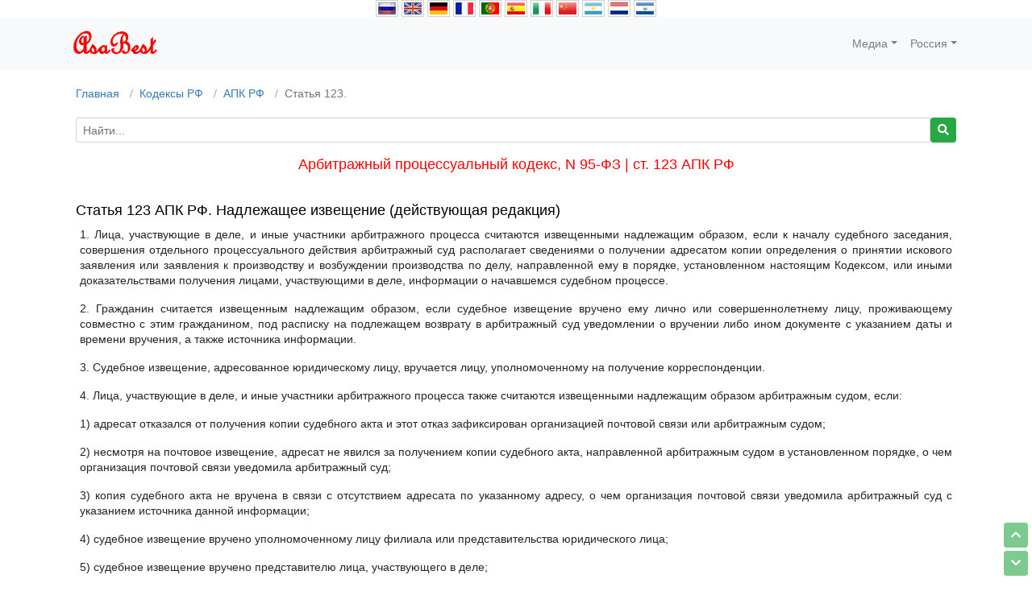

--- FILE ---
content_type: text/html; charset=UTF-8
request_url: https://asabest.ru/kodeks/apk/st123
body_size: 12393
content:
<!DOCTYPE html>
<html lang="ru_RU" class="h-100">
<head>
    <meta charset="UTF-8">
    <meta name="viewport" content="width=device-width, initial-scale=1, shrink-to-fit=no">
        <title>Статья 123 АПК РФ. Надлежащее извещение (действующая редакция) с комментариями</title>

 	<link rel="shortcut icon" type="image/x-icon" href="/favicon.ico" />
	<link rel="stylesheet" type="text/css" href="/icons/icons/icons.min.css">
	<link rel="stylesheet" type="text/css" href="/css/bootstrap.min.css">

    <meta name="description" content="Арбитражный процессуальный кодекс Российской Федерации (действующая редакция) с комментариями. Статья 123 АПК РФ. Надлежащее извещение (действующая редакция) с последними изменениями и дополнениями. Комментарий к ст. 123 АПК РФ: 1. Часть 1 ст. 123 называет условия, при наличии которых участник арбитражного процесса будет считаться извещенным надлежащим образом. Для такого вывода необходима совокупность следующих фактов.Во-первых, копия определения о принятии искового заявления или заявления к производству и возбуждении производства по делу должна быть получена адресатом - участником процесса и этот факт должен быть зафиксирован способами, указанными в ст. 122 АПК. У арбитражного суда могут быть иные доказательства получения лицами, участвующими в деле, информации о начавшемся судебном процессе, например документы, подтверждающие размещение арбитражным судом на официальном сайте в сети Интернет информации о ">
<meta name="keywords" content="">
<meta name="csrf-param" content="_csrf">
<meta name="csrf-token" content="6JoQGVKoQKRUoIiDqglL1J4U3tvFGvYMkC7HNE5Phlvb7UJjYfIr9zvswPbseSW3-niohIxKj3jiF7VDK37Qdg==">

<link href="/kodeks/apk/st123" rel="canonical">
<link href="/assets/7a4dba5/css/bootstrap.css" rel="stylesheet">
<link href="/css/site.css" rel="stylesheet">
<link href="/css/asa.css" rel="stylesheet">
<style>
	body { overflow-y: scroll; } 
	h1 {  text-align: left; font-size: 130%; margin:0; color: red; }
	h2 {  text-align: left; font-size: 110%; margin:0; }
	p { text-align: justify; }
	ul[list] { /* Максимальная ширина */ 
		margin-left: 0; /* Отступ слева в браузере IE и Opera */
		padding-left: 0; /* Отступ слева в браузере Firefox, Safari, Chrome */
	}
	ul[list] li { list-style-type: circle; margin: 2px 0; } /* Убираем маркеры */
	//ul[list2] li { list-style-type: square; } /* Убираем маркеры */
	ul[list] li[AA] { list-style-type: none; margin: 2px 0; } /* Убираем маркеры */
</style>
<style>.history-hide { display: none!important; }</style>
<script src="/assets/3e5af72b/jquery.js"></script>
<script src="/assets/298eb1b3/yii.js"></script>
<!-- Yandex.Metrika counter -->
<script type="text/javascript" >
   (function(m,e,t,r,i,k,a){m[i]=m[i]||function(){(m[i].a=m[i].a||[]).push(arguments)}; m[i].l=1*new Date();
   for (var j = 0; j < document.scripts.length; j++) {if (document.scripts[j].src === r) { return; }}
   k=e.createElement(t),a=e.getElementsByTagName(t)[0],k.async=1,k.src=r,a.parentNode.insertBefore(k,a)})
   (window, document, "script", "https://mc.yandex.ru/metrika/tag.js", "ym");
   ym(30090949, "init", { clickmap:true, trackLinks:true, accurateTrackBounce:true });
</script>
<noscript><div><img src="https://mc.yandex.ru/watch/30090949" style="position:absolute; left:-9999px;" alt="" /></div></noscript>
<!-- /Yandex.Metrika counter -->

</head>

<body class="d-flex flex-column h-100">

<style> [asa1]{cursor:pointer} [asa1]:hover{background:#F5DEB3;} [asa1]:active{background:#D2B48C;} [asa1]{border: 1px solid lightgrey; padding: 2px;}</style><div class="language text-center" >
	   <img asa1 src="/google/lang/lang__ru.png" alt="ru" data-google-lang="ru" class="language__img" title="Русский">
	   <img asa1 src="/google/lang/lang__en.png" alt="en" data-google-lang="en" class="language__img" title="Английский">
	   <img asa1 src="/google/lang/lang__de.png" alt="de" data-google-lang="de" class="language__img" title="Немецкий">
	   <img asa1 src="/google/lang/lang__fr.png" alt="fr" data-google-lang="fr" class="language__img" title="Французский">
	   <img asa1 src="/google/lang/lang__pt.png" alt="pt" data-google-lang="pt" class="language__img" title="Португальский">
	   <img asa1 src="/google/lang/lang__es.png" alt="es" data-google-lang="es" class="language__img" title="Испанский">
	   <img asa1 src="/google/lang/lang__it.png" alt="it" data-google-lang="it" class="language__img" title="Итальянский">
	   <img asa1 src="/google/lang/lang__zh.png" alt="zh" data-google-lang="zh-CN" class="language__img" title="Китайский (упрощенный)">
	   <img asa1 src="/google/lang/lang__ar.png" alt="ar" data-google-lang="ar" class="language__img" title="Арабский">
	   <img asa1 src="/google/lang/lang__nl.png" alt="nl" data-google-lang="nl" class="language__img" title="Нидерландский">
	   <img asa1 src="/google/lang/lang__sv.png" alt="sv" data-google-lang="sv" class="language__img" title="Шведский">
	</div><style>
	/* language */

	.language1 {
	position: fixed;
	left: 10px;
	top: 25%;
	transform: translateY(-50%);
	display: flex;
	flex-direction: column;
	z-index:99999999;
	}

	.language__img1 {
	margin: 2px;
	cursor: pointer;
	opacity: .5;
	}

	.language__img1:hover,
	.language__img_active1 {
	opacity: 1;
	}

	/* Эта часть отвечает за то чтобы кнопки находились фиксировано на странице*/

	.page_fix1 {
	top: 0 !important;
	position: static !important;
	}

	/* Эта часть отвечает за то чтобы не было видно надписи – Переводчик Google */

	.skiptranslate1 {
	display: none !important;
	}

	</style><script src="/google/js.cookie.min.js"></script><script src="/google/google-translate.js"></script><script src="/google/element.js?cb=TranslateInit"></script>
<header>
    <nav id="w0" class="navbar navbar-expand-md navbar-light bg-light navbar">
<div class="container">
<a class="navbar-brand navbar-brand" href="/"><img src="/asabest-logo.png" height="40px" ></a>
<button type="button" class="navbar-toggler" data-toggle="collapse" data-target="#w0-collapse" aria-controls="w0-collapse" aria-expanded="false" aria-label="Toggle navigation"><span class="navbar-toggler-icon"></span></button>
<div id="w0-collapse" class="collapse navbar-collapse">
<ul id="w1" class="navbar-nav ml-auto nav"><li class="dropdown nav-item"><a class="dropdown-toggle nav-link" href="#" data-toggle="dropdown">Медиа</a><div id="w2" class="dropdown-menu"><a class="dropdown-item" href="/radio-online">Радио</a>
<a class="dropdown-item" href="/zvuki-prirody">Звуки природы</a></div></li>
<li class="dropdown nav-item"><a class="dropdown-toggle nav-link" href="#" data-toggle="dropdown">Россия</a><div id="w3" class="dropdown-menu"><a class="dropdown-item" href="/ok">Классификаторы</a>
<a class="dropdown-item active" href="/kodeks">Кодексы</a>
<a class="dropdown-item" href="/zakon">Законы</a>
<a class="dropdown-item" href="/konstituciya">Конституции</a>
<a class="dropdown-item" href="/ifns">Коды ИФНС</a></div></li></ul></div>
</div>
</nav></header>

<main role="main" class="flex-shrink-0">
    <div class="container px-4 py-0">         <nav aria-label="breadcrumb"><ol id="w4" class="breadcrumb"><li class="breadcrumb-item"><a href="/">Главная</a></li>
<li class="breadcrumb-item"><a href="/kodeks">Кодексы РФ</a></li>
<li class="breadcrumb-item"><a href="/kodeks/apk">АПК РФ</a></li>
<li class="breadcrumb-item active" aria-current="page">Статья 123.</li>
</ol></nav>                <form action="/kodeks/apk" method="get"><div class="input-group input-group-sm"><input type="type:text" class="form-control form-control-md" name="search" value="" placeholder="Найти..."><span class="input-group-btn"><button type="submit" class="btn btn-sm btn-success"><i class="fas fa-search"></i></button></span></div></form><style>h1 { color: black; text-align: left; font-size: 130%; padding: 0px; margin: 0;}h2 { color: black; text-align: left; font-size: 130%; padding: 0px; margin: 0;}p.align-center { text-align: center; }p.align-right { text-align: right; }p.align-left { text-align: left; }</style><p style="color: red; text-align: center; font-size: 130%; padding: 0px; margin: 15px 0;">Арбитражный процессуальный кодекс, N 95-ФЗ | ст. 123 АПК РФ</p><br><h1>Статья 123 АПК РФ. Надлежащее извещение (действующая редакция)</h1><div style="text-align: justify; margin: 10px 5px;"><p>1. Лица, участвующие в деле, и иные участники арбитражного процесса считаются извещенными надлежащим образом, если к началу судебного заседания, совершения отдельного процессуального действия арбитражный суд располагает сведениями о получении адресатом копии определения о принятии искового заявления или заявления к производству и возбуждении производства по делу, направленной ему в порядке, установленном настоящим Кодексом, или иными доказательствами получения лицами, участвующими в деле, информации о начавшемся судебном процессе.</p><p>2. Гражданин считается извещенным надлежащим образом, если судебное извещение вручено ему лично или совершеннолетнему лицу, проживающему совместно с этим гражданином, под расписку на подлежащем возврату в арбитражный суд уведомлении о вручении либо ином документе с указанием даты и времени вручения, а также источника информации.</p><p>3. Судебное извещение, адресованное юридическому лицу, вручается лицу, уполномоченному на получение корреспонденции.</p><p>4. Лица, участвующие в деле, и иные участники арбитражного процесса также считаются извещенными надлежащим образом арбитражным судом, если:</p><p>1) адресат отказался от получения копии судебного акта и этот отказ зафиксирован организацией почтовой связи или арбитражным судом;</p><p>2) несмотря на почтовое извещение, адресат не явился за получением копии судебного акта, направленной арбитражным судом в установленном порядке, о чем организация почтовой связи уведомила арбитражный суд;</p><p>3) копия судебного акта не вручена в связи с отсутствием адресата по указанному адресу, о чем организация почтовой связи уведомила арбитражный суд с указанием источника данной информации;</p><p>4) судебное извещение вручено уполномоченному лицу филиала или представительства юридического лица;</p><p>5) судебное извещение вручено представителю лица, участвующего в деле;</p><p>6) имеются доказательства вручения или направления судебного извещения в порядке, установленном частями 2 и 3 статьи 122 настоящего Кодекса.</p><p>5. В случае, если адрес или место жительства ответчика неизвестны, надлежащим извещением считается направление извещения по последнему известному адресу или месту жительства ответчика.</p></div><table border="0" style="width:100%; margin: 15px 0 0 0;"><tr><td align="left" style="padding: 0 40px 0 0; vertical-align: top;"><a href="/kodeks/apk/st122"><b>Статья 122</b></a><br><small style="color: grey;">Порядок направления арбитражным судом копий судебных актов</small><td align="right" style="padding: 0 0 0 40px; vertical-align: top;"><a href="/kodeks/apk/st124"><b>Статья 124</b></a><br><small style="color: grey;">Изменение наименования лица, перемена адреса во время производства по делу</small></table><br><h2>Комментарий к ст. 123 АПК РФ</h2><div style="text-align: justify; margin: 10px 5px;"><p>1. Часть 1 ст. 123 называет условия, при наличии которых участник арбитражного процесса будет считаться извещенным надлежащим образом. Для такого вывода необходима совокупность следующих фактов.</p><p>Во-первых, копия определения о принятии искового заявления или заявления к производству и возбуждении производства по делу должна быть получена адресатом - участником процесса и этот факт должен быть зафиксирован способами, указанными в ст. 122 АПК. У арбитражного суда могут быть иные доказательства получения лицами, участвующими в деле, информации о начавшемся судебном процессе, например документы, подтверждающие размещение арбитражным судом на официальном сайте в сети Интернет информации о движении дела.</p><p>Во-вторых, к началу судебного заседания, совершения отдельного процессуального действия арбитражный суд должен располагать сведениями о получении лицом, участвующим в деле, иным участником арбитражного процесса копии первого судебного акта по делу. Как отмечает ВАС РФ в п. п. 4, 5 Постановления Пленума от 17.02.2011 N 12, "первым судебным актом для лица, участвующего в деле, является определение о принятии искового заявления (заявления) к производству и возбуждении производства по делу (ч. 6 ст. 121 АПК); для лица, вступившего в дело позднее, - определение об удовлетворении ходатайства о вступлении в дело, определение о привлечении в качестве третьего лица к участию в деле; для лица, не участвовавшего в деле, но обжаловавшего принятый о его правах и обязанностях судебный акт (ст. 42 АПК), - определение о принятии апелляционной (кассационной) жалобы, заявления или представления о пересмотре судебного акта в порядке надзора.</p><p>При наличии в материалах дела уведомления о вручении лицу, участвующему в деле, либо иному участнику арбитражного процесса копии первого судебного акта по рассматриваемому делу либо сведений, указанных в ч. 4 ст. 123 АПК, такое лицо считается надлежаще извещенным при рассмотрении дела судом апелляционной, кассационной, надзорной инстанций, при рассмотрении судом первой инстанции заявления по вопросу о судебных расходах, если судом, рассматривающим дело, выполняются обязанности по размещению информации о времени и месте судебных заседаний, совершении отдельных процессуальных действий на официальном сайте арбитражного суда в сети Интернет в соответствии с требованиями абз. второго ч. 1 ст. 121 АПК РФ".</p><p>2. В ч. 2 ст. 123 АПК содержится норма, регламентирующая порядок надлежащего извещения граждан. По общему правилу гражданин считается извещенным надлежащим образом, если судебное извещение вручено ему лично под расписку на подлежащем возврату в арбитражный суд уведомлении о вручении. Гражданин будет считаться извещенным надлежащим образом и в том случае, если судебное извещение было вручено совершеннолетнему лицу, проживающему совместно с этим гражданином. В этом случае судебное извещение также вручается под расписку, а уведомление, на котором указываются дата, время вручения, источник информации, направляется в арбитражный суд. Расписка в получении судебного извещения может быть сделана на ином документе, нежели уведомление. Но в любом случае такой документ приобщается к материалам дела. Факт совместного проживания совершеннолетнего лица, которому вручено судебное извещение, с гражданином, которому адресовано данное судебное извещение, может подтверждаться документом, в котором указана регистрация по месту жительства, либо явствовать из обстановки, в которой вручается такое судебное извещение (п. 10 Постановления Пленума ВАС РФ от 17.02.2011 N 12).</p><p>3. В ч. 3 ст. 123 содержится правило о вручении судебных извещений, адресованных юридическому лицу. Юридическое лицо будет считаться извещенным надлежащим образом, если судебное извещение вручено лицу, уполномоченному на получение корреспонденции. Пленум ВАС РФ обращает внимание, что полномочие лица на получение корреспонденции может явствовать из обстановки, в которой действует лицо, принимающее корреспонденцию (например, это секретарь, сотрудник канцелярии). Судебное извещение может быть также вручено лицу, уполномоченному индивидуальным предпринимателем на получение корреспонденции (п. 9 Постановления Пленума ВАС РФ от 17.02.2011 N 12).</p><p>4. В ч. 4 ст. 123 законодатель устанавливает процессуальную презумпцию надлежащего извещения участников арбитражного процесса. Данная презумпция направлена на добросовестное исполнение участниками процессуальных правоотношений своих процессуальных обязанностей и является исключением из общего правила о надлежащем извещении. Установленная в ч. 4 ст. 123 процессуальная презумпция означает, что при наличии одного из перечисленных обстоятельств лицо, не явившееся в судебное заседание либо на проведение отдельного процессуального действия, будет считаться извещенным надлежащим образом, что дает арбитражному суду право проводить судебное заседание или совершать отдельное процессуальное действие в отсутствие этого неявившегося участника.</p><p>Законодателем презумпция надлежащего извещения установлена применительно к следующим случаям.</p><p>Если адресат отказался от получения копии судебного акта и этот отказ зафиксирован организацией почтовой связи или арбитражным судом. Поскольку на арбитражном суде лежит обязанность по своевременному рассмотрению и разрешению дела, то отказ участника процесса от получения судебных извещений и вызовов не может являться препятствием для дальнейшего движения дела. В этой ситуации арбитражный суд вправе проводить судебное заседание или совершать процессуальное действие в отсутствие неявившегося участника. Для применения презумпции по этому основанию арбитражный суд должен установить следующую совокупность фактов: а) судебный акт, которым извещаются или вызываются участники процесса, должен отвечать требованиям ч. 2 ст. 121 АПК; б) копия судебного акта направлялась по указанному участниками процесса адресу (адрес юридического лица подтвержден выпиской из ЕГРЮЛ), и сведения о движении дела опубликованы на официальном сайте арбитражного суда в сети Интернет; в) при направлении копии судебного акта должны быть выполнены требования ч. 1 ст. 122 АПК; г) отказ в получении копии судебного акта должен быть зафиксирован в соответствии с требованиями ч. 4 ст. 122 АПК.</p><p>От органа связи в арбитражный суд поступила информация, что, несмотря на почтовое извещение, адресат не явился за получением копии судебного акта. В соответствии с Правилами оказания услуг почтовой связи (утв. Приказом Минкомсвязи России от 31.07.2014 N 234) почтовые отправления разряда "судебное" хранятся в объектах почтовой связи места назначения в течение семи дней. При исчислении срока хранения почтовых отправлений разряда "судебное" день поступления и возврата почтового отправления, а также нерабочие и праздничные дни, установленные трудовым законодательством РФ, не учитываются. По истечении установленного срока хранения не полученная адресатами (их законными представителями) простая письменная корреспонденция передается в число невостребованных почтовых отправлений. Не полученные адресатами регистрируемые почтовые отправления возвращаются отправителям.</p><p>Для применения процессуальной презумпции надлежащего извещения арбитражному суду необходимо установить следующую совокупность фактов: а) судебный акт, которым извещаются или вызываются участники процесса, должен отвечать требованиям ч. 2 ст. 121 АПК; б) копия судебного акта направлялась по указанному участниками процесса адресу (место нахождения юридического лица подтверждено выпиской из ЕГРЮЛ), и сведения о движении дела опубликованы на официальном сайте арбитражного суда в сети Интернет; в) при направлении копии судебного акта должны быть выполнены требования ч. 1 ст. 122 АПК; г) органы почтовой связи дважды направляли извещение о получении заказного письма адресату; д) адресат не явился за получением копии судебного акта по истечении пяти дней с момента получения второго извещения; е) арбитражный суд получил уведомление органов связи с отметкой о неявке адресата за письмом.</p><p>В арбитражный суд поступила информация от органов почтовой связи о том, что копия судебного акта не вручена в связи с отсутствием адресата по указанному адресу. В соответствии с ч. 3 ст. 121 АПК арбитражный суд направляет копии судебных актов по месту жительства гражданина или по адресу юридического лица. Направление судебных извещений осуществляется по адресу, который указывается самими участниками арбитражного процесса и подтверждается документально. Поэтому если арбитражный суд направил судебное извещение по указанному участниками адресу, а эти копии не вручены по причине отсутствия адресата, то считается, что арбитражный суд свою обязанность по надлежащему извещению выполнил. При перемене адреса участники процесса обязаны информировать арбитражный суд (ст. 124 АПК).</p><p>Для применения процессуальной презумпции в этом случае арбитражному суду необходимо установить следующую совокупность фактов: а) судебный акт, которым извещаются или вызываются участники процесса, должен отвечать требованиям ч. 2 ст. 121 АПК; б) копия судебного акта направлялась по указанному участниками процесса адресу (который подтверждается выпиской из ЕГРЮЛ), и сведения о движении дела опубликованы на официальном сайте арбитражного суда в сети Интернет; в) при направлении копии судебного акта должны быть выполнены требования ч. 1 ст. 122 АПК; г) сотрудниками почтовой связи установлено, что адресат по указанному адресу не находится или не проживает; д) почтовое уведомление с отметкой почтовых органов о том, что адресат по указанному адресу не находится или не проживает, получено арбитражным судом.</p><p>Перечень указанных случаев расширен ФЗ N 228-ФЗ. Помимо перечисленных, презумпции надлежащего извещения применяются также, если судебное извещение вручено уполномоченному лицу филиала или представительства юридического лица; представителю лица, участвующего в деле; если имеются доказательства вручения и направления извещений в порядке, установленном ч. ч. 2 и 3 ст. 122 АПК.</p><p>Надлежащее извещение устанавливается применительно к каждому участнику арбитражного процесса, в этой связи в рамках одного дела презумпция надлежащего извещения может применяться по различным основаниям применительно к различным участникам процесса. Для применения презумпции арбитражному суду необходимо установить всю совокупность фактов. В противном случае процессуальная презумпция не подлежит применению и лицо будет считаться извещенным ненадлежащим образом.</p><p>5. В ч. 5 ст. 123 установлена презумпция, в соответствии с которой ответчик, место жительство или адрес которого неизвестны, извещается по последнему известному адресу или месту жительства. В таком случае он считается извещенным надлежащим образом.</p></div><div style="color: grey; text-align: justify; margin: 10px 5px;">                     <div class="lawcomment-source-header">Источник комментария:</div>                     <div class="lawcomment-source-line1">Под ред. В.В. Яркова &quot;КОММЕНТАРИЙ К АРБИТРАЖНОМУ ПРОЦЕССУАЛЬНОМУ КОДЕКСУ РОССИЙСКОЙ ФЕДЕРАЦИИ&quot; (ПОСТАТЕЙНЫЙ)&quot;</div>                     <div class="lawcomment-source-line2">АБСАЛЯМОВ А.В., АБУШЕНКО Д.Б., БЕССОНОВА А.И., БУРАЧЕВСКИЙ Д.В., ГРЕБЕНЦОВ А.М., ДЕГТЯРЕВ С.Л., ДОЛГАНИЧЕВ В.В., ЗАГАЙНОВА С.К., КУЗНЕЦОВ Е.Н., ЛАЗАРЕВ С.В., ПЛЕШАНОВ А.Г., РАЗДЬКОНОВ Е.С., РЕНЦ И.Г., РЕШЕТНИКОВА И.В., СКУРАТОВСКИЙ М.Л., СОЛОМЕИНА Е.А., СПИЦИН И.Н., ТАРАСОВ И.Н., ТИМОФЕЕВ Ю.А., ХАЗАНОВ С.Д., ХАЛАТОВ С.А., ЧУДИНОВСКАЯ Н.А., ЯРКОВ В.В., 2020. Издательство &quot;СТАТУТ&quot;</div>                 </div><br><div class="text-center m-4"><b>АПК РФ</b>&nbsp;&nbsp;&bull;&nbsp;&nbsp;<a href="/kodeks/gkch1" title="&quot;Гражданский кодекс Российской Федерации (часть ПЕРВАЯ)&quot;  от 30.11.1994 N 51-ФЗ (статьи: 1 - 453)">ГК РФ Ч1</a>&nbsp;&nbsp;&bull;&nbsp;&nbsp;<a href="/kodeks/gkch2" title="&quot;Гражданский кодекс Российской Федерации (часть ВТОРАЯ)&quot;  от 26.01.1996 N 14-ФЗ  (статьи: 454 - 1109)">ГК РФ Ч2</a>&nbsp;&nbsp;&bull;&nbsp;&nbsp;<a href="/kodeks/gkch3" title="&quot;Гражданский кодекс Российской Федерации (часть ТРЕТЬЯ)&quot;  от 26.11.2001 N 146-ФЗ (статьи: 1110 - 1224)">ГК РФ Ч3</a>&nbsp;&nbsp;&bull;&nbsp;&nbsp;<a href="/kodeks/gkch4" title="&quot;Гражданский кодекс Российской Федерации (часть ЧЕТВЁРТАЯ)&quot;  от 18.12.2006 N 230-ФЗ (статьи: 1225 - 1551)">ГК РФ Ч4</a>&nbsp;&nbsp;&bull;&nbsp;&nbsp;<a href="/kodeks/gpk" title="&quot;Гражданский процессуальный кодекс Российской Федерации&quot; от 14.11.2002 N 138-ФЗ">ГПК РФ</a>&nbsp;&nbsp;&bull;&nbsp;&nbsp;<a href="/kodeks/kas" title="&quot;Кодекс административного судопроизводства Российской Федерации&quot; от 08.03.2015 N 21-ФЗ">КАС РФ</a>&nbsp;&nbsp;&bull;&nbsp;&nbsp;<a href="/kodeks/jk" title="&quot;Жилищный кодекс Российской Федерации&quot; от 29.12.2004 N 188-ФЗ">ЖК РФ</a>&nbsp;&nbsp;&bull;&nbsp;&nbsp;<a href="/kodeks/zk" title="&quot;Земельный кодекс Российской Федерации&quot; от 25.10.2001 N 136-ФЗ">ЗК РФ</a>&nbsp;&nbsp;&bull;&nbsp;&nbsp;<a href="/kodeks/koap" title="&quot;Кодекс Российской Федерации об административных правонарушениях&quot; от 30.12.2001 N 195-ФЗ">КоАП РФ</a>&nbsp;&nbsp;&bull;&nbsp;&nbsp;<a href="/kodeks/nkch1" title="&quot;Налоговый кодекс Российской Федерации (часть ПЕРВАЯ)&quot;  от 31.07.1998 N 146-ФЗ (статьи: 1 - 142.6)">НК РФ Ч1</a>&nbsp;&nbsp;&bull;&nbsp;&nbsp;<a href="/kodeks/nkch2" title="&quot;Налоговый кодекс Российской Федерации (часть ВТОРАЯ)&quot;  от 05.08.2000 N 117-ФЗ  (статьи: 143 - 432)">НК РФ Ч2</a>&nbsp;&nbsp;&bull;&nbsp;&nbsp;<a href="/kodeks/sk" title="&quot;Семейный кодекс Российской Федерации&quot; от 29.12.1995 N 223-ФЗ">СК РФ</a>&nbsp;&nbsp;&bull;&nbsp;&nbsp;<a href="/kodeks/tk" title="&quot;Трудовой кодекс Российской Федерации&quot; от 30.12.2001 N 197-ФЗ">ТК РФ</a>&nbsp;&nbsp;&bull;&nbsp;&nbsp;<a href="/kodeks/uik" title="&quot;Уголовно-исполнительный кодекс Российской Федерации&quot; от 08.01.1997 N 1-ФЗ">УИК РФ</a>&nbsp;&nbsp;&bull;&nbsp;&nbsp;<a href="/kodeks/uk" title="&quot;Уголовный кодекс Российской Федерации&quot; от 13.06.1996 N 63-ФЗ">УК РФ</a>&nbsp;&nbsp;&bull;&nbsp;&nbsp;<a href="/kodeks/upk" title="&quot;Уголовно-процессуальный кодекс Российской Федерации&quot; от 18.12.2001 N 174-ФЗ">УПК РФ</a>&nbsp;&nbsp;&bull;&nbsp;&nbsp;<a href="/kodeks/bk" title="&quot;Бюджетный кодекс Российской Федерации&quot; от 31.07.1998 N 145-ФЗ">БК РФ</a>&nbsp;&nbsp;&bull;&nbsp;&nbsp;<a href="/kodeks/grk" title="&quot;Градостроительный кодекс Российской Федерации&quot; от 29.12.2004 N 190-ФЗ">ГрК РФ</a>&nbsp;&nbsp;&bull;&nbsp;&nbsp;<a href="/kodeks/lk" title="&quot;Лесной кодекс Российской Федерации&quot; от 04.12.2006 N 200-ФЗ">ЛК РФ</a>&nbsp;&nbsp;&bull;&nbsp;&nbsp;<a href="/kodeks/tkts" title="Таможенный кодекс РФ (утратил силу)">ТКТС РФ</a>&nbsp;&nbsp;&bull;&nbsp;&nbsp;<a href="/kodeks/vk" title="&quot;Водный кодекс Российской Федерации&quot; от 03.06.2006 N 74-ФЗ">ВК РФ</a>&nbsp;&nbsp;&bull;&nbsp;&nbsp;<a href="/kodeks/vozk" title="&quot;Воздушный кодекс Российской Федерации&quot; от 19.03.1997 N 60-ФЗ">ВозК РФ</a>&nbsp;&nbsp;&bull;&nbsp;&nbsp;<a href="/kodeks/kvvt" title="&quot;Кодекс внутреннего водного транспорта Российской Федерации&quot; от 07.03.2001 N 24-ФЗ">КВВТ РФ</a>&nbsp;&nbsp;&bull;&nbsp;&nbsp;<a href="/kodeks/ktm" title="&quot;Кодекс торгового мореплавания Российской Федерации&quot; от 30.04.1999 N 81-ФЗ">КТМ РФ</a></div><br><style> [top],[bottom] { position:fixed; right:5px; z-index: 30; opacity: 0.6; } </style><a asa top href="#" class="btn btn-sm btn-success" style="bottom:40px;"><i class="fas fa-chevron-up"></i></a><a asa bottom href="#bottom" class="btn btn-sm btn-success" style="bottom:5px;"><i class="fas fa-chevron-down"></i></a><span id="bottom"></span>    </div>
</main>

<footer class="footer mt-auto py-3 text-muted"><div class="container"><p class="float-left">&copy; 2026</p><p class="float-right">info@asabest.ru</p></div></footer><div id="footer1" class="container-fluid" style="display: none; background:white;"><div class="row"><div class="col-xs-12 col-md-6" style="height: 55px;"></div><div class="col-xs-12 col-md-6" style="height: 55px;"></div></div></div>
<script src="/assets/7a4dba5/js/bootstrap.bundle.js"></script>
<script>	window.addEventListener("load", function() {
		let elem = document.querySelector('#history-button');
		if (window.history.length > 2) {
			elem.addEventListener('click', () => { history.back(); })
			elem.classList.remove("history-hide");
		}
	});</script></body>
</html>
